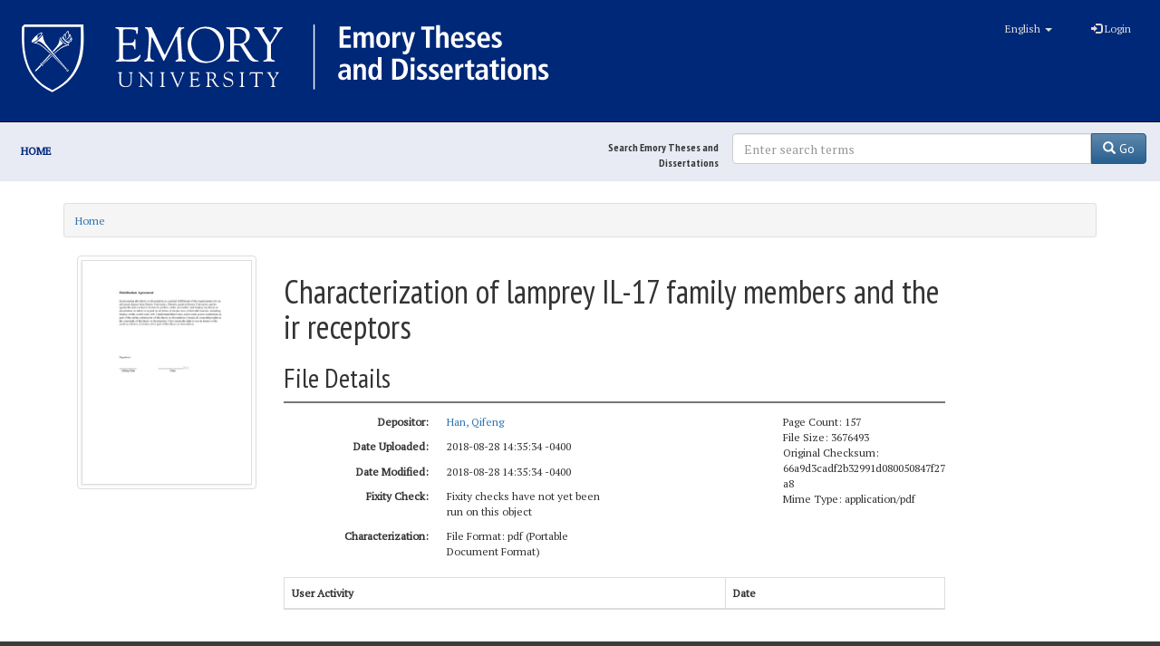

--- FILE ---
content_type: text/html; charset=utf-8
request_url: https://etd.library.emory.edu/concern/parent/x633f160z/file_sets/w9505119t
body_size: 17669
content:

<!DOCTYPE html>
<html lang="en" prefix="og:http://ogp.me/ns#">
  <head>
    <meta name="csrf-param" content="authenticity_token" />
<meta name="csrf-token" content="BRpa2IJzdAFyBzk2Wu6JH3zxBdSMbEV2/RgN/QVBsYXVKxCpxxk+8vRYrrNS2xOtxMVx1AGs2wNQLsOPzy9qjA==" />
<meta charset="utf-8" />
<!-- added for use on small devices like phones -->
<meta name="viewport" content="width=device-width, initial-scale=1.0" />
<link rel="resourcesync" href="https://etd.library.emory.edu/capabilitylist?locale=en" />

<!-- Twitter card metadata -->

<!-- Google Scholar metadata -->


<title>File | Characterization of lamprey IL-17 family members and their receptors | ID: w9505119t | Emory Theses and Dissertations</title>

<!-- application css -->
<link rel="stylesheet" media="screen" href="/assets/application-dd4e37d53a00ff475e5cf5db31296721a068011cc9176a599dbbce28eeb3a221.css" />

<!-- application js -->
<script src="/assets/application-30d5573bda04548f81cbbc6cd70b5de7ae4b2209774a702ec9d9ed55e293a7b4.js"></script>

<style>
a { color: #2e74b2; }
.navbar-inverse .navbar-link { color: #ffebcd; }

.navbar-inverse { background-color: #3c3c3c; }

.navbar-inverse .navbar-nav > .open > a,
.navbar-inverse .navbar-nav > .open > a:hover,
.navbar-inverse .navbar-nav > .open > a:focus { background-color: #3c3c3c; }

.navbar-inverse .navbar-nav > li > a,
.navbar-inverse .navbar-text,
.navbar-inverse .navbar-brand { color: #dcdcdc; }

.btn-primary {
  background-color: #286090;
  border-color: #265b89;
}

.btn-primary:focus,
.btn-primary.focus {
  background-color: #245682;
  border-color: #1d4467;
}

.btn-primary:hover {
  background-color: #245682;
  border-color: #215079;
}

.btn-primary:active,
.btn-primary.active {
  background-color: #286090;
  border-color: #265b89;
}

.btn-primary:active:hover,
.btn-primary:active:focus,
.btn-primary:active.focus,
.btn-primary.active:hover,
.btn-primary.active:focus,
.btn-primary.active.focus{
  background-color: #286090;
  border-color: #265b89;
}

.btn-primary.disabled:hover,
.btn-primary.disabled:focus,
.btn-primary.disabled.focus,
.btn-primary[disabled]:hover,
.btn-primary[disabled]:focus,
.btn-primary[disabled].focus {
  background-color: #286090;
  border-color: #265b89;
}

</style>


<!-- Google Analytics -->
  <!-- Google tag (gtag.js) -->
  <script async src="https://www.googletagmanager.com/gtag/js?id=UA-61756900-28"></script>
  <script>
      window.dataLayer = window.dataLayer || [];
      function gtag(){dataLayer.push(arguments);}
      gtag('js', new Date());

      gtag('config', 'UA-61756900-28');
  </script>


<!-- for extras, e.g., a favicon -->


    
  </head>

  <body>
    <div class="skip-to-content">
      <a href="#skip-to-content">Skip to Content</a>
    </div>
    <div id="masthead" class="navbar navbar-inverse navbar-static-top" role="banner">
  <div class="container-fluid">
    <!-- Optional text to identify server environment - e.g. "STAGING" -->
    <div id="masthead-banner"></div>

    <!-- Brand and toggle get grouped for better mobile display -->
    <div class="navbar-header">
      <button type="button" class="navbar-toggle collapsed" data-toggle="collapse" data-target="#top-navbar-collapse" aria-expanded="false">
        <span class="sr-only">Toggle navigation</span>
        <span class="icon-bar"></span>
        <span class="icon-bar"></span>
        <span class="icon-bar"></span>
      </button>
      <a id="logo" class="navbar-brand" style="color: #fff;" href="/?locale=en" data-no-turbolink="true">
<svg xmlns:dc="http://purl.org/dc/elements/1.1/" xmlns:cc="http://creativecommons.org/ns#" xmlns:rdf="http://www.w3.org/1999/02/22-rdf-syntax-ns#" xmlns:svg="http://www.w3.org/2000/svg" xmlns="http://www.w3.org/2000/svg" viewBox="0 0 600 96" height="96" width="600" xml:space="preserve" id="svg2" version="1.1">
  <metadata id="metadata8">
    <rdf:RDF>
      <cc:Work rdf:about="">
        <dc:format>image/svg+xml</dc:format>
        <dc:type rdf:resource="http://purl.org/dc/dcmitype/StillImage" />
      </cc:Work>
    </rdf:RDF>
  </metadata>
  <defs id="defs6" />
  <g transform="matrix(1.3333333,0,0,-1.3333333,0,96)" id="g10">
    <g transform="scale(0.1)" id="g12">
      <path id="path14" style="fill:#ffffff;fill-opacity:1;fill-rule:nonzero;stroke:none" d="m 2698.01,612.285 h 91.76 v -25.504 h -59.76 v -46.5 h 56.5 v -25.496 h -56.5 v -51.504 h 62.26 v -25.5 h -94.26 v 174.504" />
      <path id="path16" style="fill:#ffffff;fill-opacity:1;fill-rule:nonzero;stroke:none" d="m 2813.52,545.531 c 0,4.664 -0.09,8.75 -0.26,12.25 -0.16,3.504 -0.42,6.418 -0.75,8.75 h 31.01 c 0.16,-3.332 0.37,-6.707 0.62,-10.125 0.24,-3.418 0.37,-6.793 0.37,-10.121 h 0.5 c 1.17,2.5 2.71,5.082 4.63,7.746 1.91,2.668 4.16,5.039 6.75,7.125 2.58,2.086 5.62,3.832 9.13,5.25 3.49,1.414 7.5,2.129 11.99,2.129 5.51,0 10.09,-0.754 13.75,-2.25 3.67,-1.5 6.76,-3.297 9.26,-5.379 2.5,-2.082 4.45,-4.336 5.87,-6.746 1.41,-2.422 2.62,-4.465 3.62,-6.129 1.5,2.164 3.25,4.457 5.25,6.875 2.01,2.418 4.38,4.625 7.13,6.625 2.75,2.004 5.91,3.664 9.49,5 3.59,1.336 7.8,2.004 12.63,2.004 7,0 12.88,-1.211 17.63,-3.629 4.74,-2.418 8.53,-5.836 11.38,-10.25 2.83,-4.418 4.87,-9.793 6.12,-16.121 1.25,-6.34 1.87,-13.418 1.87,-21.25 v -79.504 h -30.99 v 81.25 c 0,8 -1.3,14 -3.88,18 -2.59,4.004 -6.8,6 -12.63,6 -3.49,0 -6.54,-0.746 -9.12,-2.25 -2.59,-1.5 -4.75,-3.496 -6.5,-5.996 -1.75,-2.5 -3.09,-5.422 -4.01,-8.75 -0.91,-3.34 -1.36,-6.754 -1.36,-10.254 v -78 h -31.01 v 81.25 c 0,8 -1.29,14 -3.88,18 -2.57,4.004 -6.78,6 -12.61,6 -3.51,0 -6.55,-0.746 -9.13,-2.25 -2.59,-1.5 -4.75,-3.496 -6.5,-5.996 -1.76,-2.5 -3.08,-5.422 -4,-8.75 -0.92,-3.34 -1.38,-6.754 -1.38,-10.254 v -78 h -30.99 v 107.75" />
      <path id="path18" style="fill:#ffffff;fill-opacity:1;fill-rule:nonzero;stroke:none" d="m 3033.02,502.285 c 0,-5.336 0.33,-10.668 0.99,-16 0.67,-5.34 1.97,-10.129 3.88,-14.375 1.91,-4.254 4.46,-7.672 7.63,-10.25 3.16,-2.59 7.24,-3.879 12.24,-3.879 5,0 9.09,1.289 12.26,3.879 3.16,2.578 5.66,5.996 7.5,10.25 1.83,4.246 3.08,9.035 3.75,14.375 0.66,5.332 1,10.664 1,16 0,5.332 -0.34,10.664 -1,15.996 -0.67,5.332 -1.92,10.082 -3.75,14.254 -1.84,4.164 -4.34,7.539 -7.5,10.121 -3.17,2.582 -7.26,3.875 -12.26,3.875 -5,0 -9.08,-1.293 -12.24,-3.875 -3.17,-2.582 -5.72,-5.957 -7.63,-10.121 -1.91,-4.172 -3.21,-8.922 -3.88,-14.254 -0.66,-5.332 -0.99,-10.664 -0.99,-15.996 z m -32,0 c 0,13.164 1.7,24 5.12,32.5 3.42,8.496 7.87,15.25 13.38,20.25 5.5,5 11.62,8.5 18.37,10.496 6.75,2.004 13.38,3.004 19.87,3.004 6.51,0 13.13,-1 19.89,-3.004 6.74,-1.996 12.83,-5.496 18.24,-10.496 5.42,-5 9.83,-11.754 13.25,-20.25 3.42,-8.5 5.13,-19.336 5.13,-32.5 0,-13.5 -1.71,-24.547 -5.13,-33.125 -3.42,-8.59 -7.83,-15.375 -13.25,-20.375 -5.41,-5 -11.5,-8.418 -18.24,-10.25 -6.76,-1.836 -13.38,-2.754 -19.89,-2.754 -6.49,0 -13.12,0.918 -19.87,2.754 -6.75,1.832 -12.87,5.25 -18.37,10.25 -5.51,5 -9.96,11.785 -13.38,20.375 -3.42,8.578 -5.12,19.625 -5.12,33.125" />
      <path id="path20" style="fill:#ffffff;fill-opacity:1;fill-rule:nonzero;stroke:none" d="m 3135.51,545.281 c 0,4 -0.09,7.832 -0.26,11.5 -0.16,3.668 -0.41,6.914 -0.74,9.75 h 28 c 0.17,-3.836 0.37,-7.746 0.62,-11.746 0.25,-4.004 0.38,-7.922 0.38,-11.754 h 0.49 c 1.01,2.5 2.34,5.25 4.01,8.254 1.66,2.996 3.83,5.746 6.5,8.246 2.66,2.5 5.83,4.629 9.49,6.375 3.68,1.75 7.92,2.629 12.76,2.629 0.99,0 1.91,-0.09 2.75,-0.254 0.83,-0.168 1.66,-0.332 2.5,-0.5 v -28.996 c -3.01,0.828 -5.92,1.25 -8.75,1.25 -3.17,0 -6.34,-0.543 -9.5,-1.629 -3.17,-1.082 -6.05,-2.836 -8.62,-5.246 -2.59,-2.418 -4.67,-5.672 -6.25,-9.754 -1.6,-4.086 -2.39,-9.125 -2.39,-15.125 v -70.5 h -30.99 v 107.5" />
      <path id="path22" style="fill:#ffffff;fill-opacity:1;fill-rule:nonzero;stroke:none" d="m 3268.51,469.281 h 0.49 l 24.76,97.25 h 30 l -39.76,-130 -7.24,-23.25 c -1.34,-4.496 -3.05,-8.625 -5.13,-12.375 -2.08,-3.75 -4.58,-7 -7.5,-9.75 -2.92,-2.75 -6.38,-4.91 -10.37,-6.5 -4,-1.582 -8.58,-2.371 -13.75,-2.371 -4.17,0 -7.92,0.332 -11.25,0.996 -3.34,0.668 -6.17,1.422 -8.51,2.25 l 1.76,23.75 c 1.83,-0.664 3.66,-1.25 5.5,-1.746 1.83,-0.504 3.92,-0.754 6.25,-0.754 4.66,-0.16 8.2,1.25 10.62,4.254 2.42,2.996 4.62,7.832 6.63,14.496 l 2.25,11 -42.75,130 h 32 l 26,-97.25" />
      <path id="path24" style="fill:#ffffff;fill-opacity:1;fill-rule:nonzero;stroke:none" d="m 3412.01,586.781 h -38.99 v 25.504 h 109.74 v -25.504 h -38.75 v -149 h -32 v 149" />
      <path id="path26" style="fill:#ffffff;fill-opacity:1;fill-rule:nonzero;stroke:none" d="m 3497.76,625.285 h 31 v -75.25 h 0.75 c 1.33,1.996 2.87,4.082 4.62,6.25 1.76,2.16 3.84,4.164 6.25,6 2.42,1.832 5.33,3.328 8.75,4.496 3.42,1.168 7.54,1.754 12.38,1.754 7.33,0 13.41,-1.25 18.25,-3.75 4.83,-2.5 8.71,-5.961 11.63,-10.375 2.91,-4.422 5,-9.504 6.25,-15.25 1.25,-5.754 1.87,-11.875 1.87,-18.379 v -83 h -31 v 77.254 c 0,10 -1.37,17.16 -4.13,21.496 -2.75,4.332 -7.29,6.5 -13.62,6.5 -4,0 -7.42,-0.789 -10.25,-2.371 -2.83,-1.59 -5.13,-3.75 -6.88,-6.5 -1.75,-2.754 -3,-5.961 -3.75,-9.629 -0.75,-3.668 -1.12,-7.582 -1.12,-11.75 v -75 h -31 v 187.504" />
      <path id="path28" style="fill:#ffffff;fill-opacity:1;fill-rule:nonzero;stroke:none" d="m 3694.25,513.281 c 0,22.832 -7.17,34.254 -21.51,34.254 -3.99,0 -7.46,-1.004 -10.37,-3.004 -2.92,-1.996 -5.33,-4.586 -7.24,-7.75 -1.93,-3.168 -3.3,-6.836 -4.13,-11 -0.83,-4.164 -1.25,-8.336 -1.25,-12.5 z m 23.49,-69.25 c -3.33,-1.336 -8.24,-3.039 -14.74,-5.125 -6.51,-2.082 -14.42,-3.125 -23.75,-3.125 -10.33,0 -19.25,1.754 -26.75,5.254 -7.5,3.496 -13.67,8.164 -18.51,14 -4.83,5.828 -8.41,12.66 -10.74,20.496 -2.34,7.832 -3.5,16.086 -3.5,24.75 0,9.664 1.21,18.625 3.62,26.875 2.42,8.254 5.92,15.461 10.51,21.629 4.58,6.16 10.15,11 16.75,14.496 6.58,3.5 13.95,5.254 22.11,5.254 7.01,0 13.59,-1.129 19.76,-3.379 6.16,-2.246 11.62,-6.039 16.38,-11.371 4.74,-5.34 8.49,-12.379 11.25,-21.129 2.74,-8.75 4.12,-19.707 4.12,-32.871 v -6 h -74.5 c 0,-11.004 2.46,-19.625 7.37,-25.875 4.92,-6.25 13.38,-9.375 25.38,-9.375 9.5,0 16.79,1.121 21.88,3.375 5.07,2.25 9.03,4.457 11.87,6.625 l 1.49,-24.504" />
      <path id="path30" style="fill:#ffffff;fill-opacity:1;fill-rule:nonzero;stroke:none" d="m 3740.5,467.781 c 1.16,-0.496 2.83,-1.211 5,-2.121 2.17,-0.918 4.67,-1.875 7.5,-2.879 2.83,-1 5.92,-1.836 9.25,-2.5 3.34,-0.668 6.83,-1 10.5,-1 5.67,0 10.41,0.875 14.25,2.629 3.83,1.746 5.75,5.121 5.75,10.121 0,2.5 -0.87,5 -2.62,7.5 -1.75,2.5 -5.46,5.414 -11.13,8.75 l -12.75,7.5 c -3.34,2 -6.58,4.043 -9.75,6.129 -3.17,2.078 -6.09,4.496 -8.75,7.25 -2.67,2.75 -4.79,5.996 -6.37,9.746 -1.59,3.75 -2.38,8.125 -2.38,13.125 0,4.5 1.04,8.914 3.13,13.25 2.08,4.332 5.04,8.211 8.87,11.629 3.83,3.41 8.5,6.203 14,8.371 5.5,2.164 11.66,3.254 18.5,3.254 8.34,0 15.42,-0.754 21.25,-2.25 5.84,-1.5 9.5,-2.5 11,-3.004 l -1.75,-24 c -3.83,1.5 -7.92,2.832 -12.25,4 -4.34,1.168 -9.34,1.754 -15,1.754 -6.34,0 -10.87,-1.129 -13.62,-3.375 -2.76,-2.25 -4.13,-5.293 -4.13,-9.125 0,-3.504 1.29,-6.422 3.87,-8.75 2.59,-2.34 6.13,-4.918 10.63,-7.75 l 15.25,-9.75 c 4,-2.5 7.5,-4.918 10.5,-7.254 3,-2.332 5.5,-4.75 7.5,-7.25 2,-2.5 3.5,-5.211 4.5,-8.125 1,-2.914 1.5,-6.211 1.5,-9.871 0,-6.004 -1.21,-11.34 -3.63,-16.004 -2.41,-4.668 -5.74,-8.621 -10,-11.875 -4.25,-3.25 -9.29,-5.75 -15.12,-7.5 -5.84,-1.746 -12.25,-2.625 -19.25,-2.625 -8,0 -15.12,0.711 -21.37,2.129 -6.25,1.41 -11.05,2.789 -14.38,4.121 l 1.5,25.75" />
      <path id="path32" style="fill:#ffffff;fill-opacity:1;fill-rule:nonzero;stroke:none" d="m 3912.5,513.281 c 0,22.832 -7.17,34.254 -21.5,34.254 -4,0 -7.46,-1.004 -10.37,-3.004 -2.92,-1.996 -5.34,-4.586 -7.25,-7.75 -1.92,-3.168 -3.3,-6.836 -4.13,-11 -0.83,-4.164 -1.25,-8.336 -1.25,-12.5 z m 23.5,-69.25 c -3.33,-1.336 -8.25,-3.039 -14.75,-5.125 -6.5,-2.082 -14.41,-3.125 -23.75,-3.125 -10.33,0 -19.25,1.754 -26.75,5.254 -7.5,3.496 -13.67,8.164 -18.5,14 -4.84,5.828 -8.42,12.66 -10.75,20.496 -2.34,7.832 -3.5,16.086 -3.5,24.75 0,9.664 1.21,18.625 3.62,26.875 2.42,8.254 5.92,15.461 10.51,21.629 4.58,6.16 10.16,11 16.75,14.496 6.58,3.5 13.95,5.254 22.12,5.254 7,0 13.58,-1.129 19.75,-3.379 6.16,-2.246 11.62,-6.039 16.38,-11.371 4.75,-5.34 8.5,-12.379 11.25,-21.129 2.74,-8.75 4.12,-19.707 4.12,-32.871 v -6 H 3868 c 0,-11.004 2.46,-19.625 7.37,-25.875 4.92,-6.25 13.38,-9.375 25.38,-9.375 9.5,0 16.79,1.121 21.88,3.375 5.08,2.25 9.03,4.457 11.87,6.625 l 1.5,-24.504" />
      <path id="path34" style="fill:#ffffff;fill-opacity:1;fill-rule:nonzero;stroke:none" d="m 3958.75,467.781 c 1.16,-0.496 2.83,-1.211 5,-2.121 2.17,-0.918 4.67,-1.875 7.5,-2.879 2.83,-1 5.92,-1.836 9.25,-2.5 3.34,-0.668 6.83,-1 10.51,-1 5.66,0 10.41,0.875 14.24,2.629 3.83,1.746 5.76,5.121 5.76,10.121 0,2.5 -0.88,5 -2.63,7.5 -1.75,2.5 -5.46,5.414 -11.12,8.75 l -12.76,7.5 c -3.34,2 -6.58,4.043 -9.74,6.129 -3.18,2.078 -6.1,4.496 -8.75,7.25 -2.68,2.75 -4.8,5.996 -6.38,9.746 -1.59,3.75 -2.37,8.125 -2.37,13.125 0,4.5 1.03,8.914 3.12,13.25 2.08,4.332 5.04,8.211 8.87,11.629 3.84,3.41 8.5,6.203 14,8.371 5.5,2.164 11.66,3.254 18.5,3.254 8.34,0 15.42,-0.754 21.25,-2.25 5.84,-1.5 9.5,-2.5 11,-3.004 l -1.74,-24 c -3.84,1.5 -7.92,2.832 -12.26,4 -4.34,1.168 -9.34,1.754 -15,1.754 -6.34,0 -10.87,-1.129 -13.62,-3.375 -2.76,-2.25 -4.12,-5.293 -4.12,-9.125 0,-3.504 1.28,-6.422 3.86,-8.75 2.59,-2.34 6.14,-4.918 10.63,-7.75 l 15.25,-9.75 c 4.01,-2.5 7.5,-4.918 10.5,-7.254 3,-2.332 5.5,-4.75 7.5,-7.25 2,-2.5 3.51,-5.211 4.5,-8.125 1,-2.914 1.51,-6.211 1.51,-9.871 0,-6.004 -1.22,-11.34 -3.64,-16.004 -2.41,-4.668 -5.74,-8.621 -10,-11.875 -4.24,-3.25 -9.28,-5.75 -15.11,-7.5 -5.84,-1.746 -12.26,-2.625 -19.26,-2.625 -8,0 -15.12,0.711 -21.37,2.129 -6.25,1.41 -11.04,2.789 -14.37,4.121 l 1.49,25.75" />
      <path id="path36" style="fill:#ffffff;fill-opacity:1;fill-rule:nonzero;stroke:none" d="m 2760.76,235.781 h -2.75 c -13.33,0 -23.71,-1.711 -31.13,-5.121 -7.41,-3.418 -11.12,-9.797 -11.12,-19.129 0,-5.832 1.79,-10.586 5.37,-14.246 3.59,-3.672 8.38,-5.504 14.38,-5.504 9.33,0 15.88,3.254 19.63,9.75 3.75,6.5 5.62,15.5 5.62,27.004 z m -60.99,58.25 c 4.32,2.004 9.74,4.082 16.25,6.25 6.49,2.164 14.65,3.254 24.49,3.254 10,0 18.21,-1.172 24.63,-3.5 6.41,-2.34 11.41,-5.754 15,-10.25 3.58,-4.504 6.08,-9.961 7.5,-16.379 1.41,-6.414 2.13,-13.621 2.13,-21.625 v -56.25 c 0,-4.668 0.2,-9 0.62,-12.996 0.41,-4 0.78,-7.254 1.12,-9.754 h -27.99 c -0.84,2.5 -1.34,5.25 -1.51,8.254 -0.16,2.996 -0.25,6.078 -0.25,9.246 h -0.5 c -3.84,-5.336 -8.5,-9.914 -13.99,-13.75 -5.51,-3.832 -12.85,-5.75 -22.01,-5.75 -5,0 -9.83,0.84 -14.5,2.5 -4.67,1.664 -8.75,4.125 -12.24,7.379 -3.51,3.246 -6.34,7.207 -8.51,11.875 -2.17,4.66 -3.25,10 -3.25,16 0,8.66 1.71,15.828 5.12,21.5 3.42,5.664 8.13,10.16 14.14,13.5 5.99,3.328 13.12,5.625 21.36,6.875 8.25,1.25 17.3,1.875 27.13,1.875 h 6.25 v 4.746 c 0,3.164 -0.42,6.25 -1.25,9.254 -0.84,2.996 -2.21,5.625 -4.12,7.875 -1.92,2.246 -4.37,4.039 -7.38,5.371 -3,1.332 -6.75,2 -11.25,2 -3.83,0 -7.54,-0.418 -11.13,-1.25 -3.58,-0.832 -6.91,-1.875 -10,-3.125 -3.08,-1.25 -5.83,-2.625 -8.25,-4.125 -2.41,-1.5 -4.37,-2.836 -5.87,-4 l -1.74,25" />
      <path id="path38" style="fill:#ffffff;fill-opacity:1;fill-rule:nonzero;stroke:none" d="m 2814.27,280.281 c 0,4 -0.09,7.832 -0.26,11.5 -0.16,3.668 -0.42,6.914 -0.75,9.75 h 29.01 c 0.16,-3.332 0.37,-6.625 0.62,-9.871 0.24,-3.254 0.37,-6.543 0.37,-9.879 h 0.5 c 1.17,2.004 2.63,4.254 4.37,6.754 1.76,2.5 3.97,4.871 6.64,7.125 2.66,2.25 5.86,4.125 9.61,5.625 3.75,1.496 8.3,2.25 13.64,2.25 7.32,0 13.41,-1.25 18.24,-3.75 4.83,-2.5 8.71,-5.961 11.63,-10.375 2.91,-4.422 5,-9.504 6.25,-15.25 1.25,-5.754 1.88,-11.875 1.88,-18.379 v -83 h -31.01 v 77.254 c 0,10 -1.37,17.16 -4.12,21.496 -2.76,4.332 -7.3,6.5 -13.62,6.5 -4.01,0 -7.43,-0.789 -10.26,-2.371 -2.83,-1.59 -5.13,-3.75 -6.87,-6.5 -1.75,-2.754 -3,-5.961 -3.75,-9.629 -0.76,-3.668 -1.13,-7.582 -1.13,-11.75 v -75 h -30.99 v 107.5" />
      <path id="path40" style="fill:#ffffff;fill-opacity:1;fill-rule:nonzero;stroke:none" d="m 2967.27,238.281 c 0,-15 1.53,-26.211 4.61,-33.625 3.09,-7.414 9.14,-11.121 18.13,-11.121 4.5,0 8.33,1.16 11.5,3.496 3.17,2.332 5.71,5.504 7.63,9.5 1.91,4 3.28,8.664 4.12,14 0.83,5.332 1.25,11 1.25,17.004 0,6.16 -0.46,11.914 -1.38,17.25 -0.91,5.332 -2.33,9.91 -4.24,13.75 -1.92,3.828 -4.42,6.832 -7.5,9 -3.09,2.16 -6.71,3.246 -10.88,3.246 -8.66,0 -14.71,-3.871 -18.13,-11.621 -3.42,-7.754 -5.11,-18.047 -5.11,-30.879 z m 78.24,122 V 194.785 c 0,-4.668 0.09,-8.922 0.25,-12.754 0.17,-3.832 0.41,-6.914 0.75,-9.25 h -29 c -0.33,1.832 -0.59,4.543 -0.75,8.125 -0.17,3.586 -0.25,7.539 -0.25,11.875 h -0.75 c -1.34,-2.836 -2.92,-5.539 -4.74,-8.125 -1.84,-2.586 -4.1,-4.914 -6.76,-7 -2.67,-2.086 -5.87,-3.75 -9.62,-5 -3.75,-1.25 -8.13,-1.875 -13.13,-1.875 -7.99,0 -14.87,1.797 -20.62,5.375 -5.75,3.586 -10.42,8.375 -14.01,14.375 -3.58,6 -6.25,13.004 -7.99,21 -1.75,8 -2.63,16.5 -2.63,25.5 0,21.168 3.92,37.539 11.75,49.125 7.83,11.582 18.75,17.379 32.75,17.379 4.67,0 8.79,-0.586 12.37,-1.754 3.59,-1.168 6.75,-2.75 9.51,-4.75 2.75,-1.996 5.04,-4.211 6.87,-6.621 1.84,-2.422 3.33,-4.879 4.5,-7.379 h 0.5 v 77.25 h 31" />
      <path id="path42" style="fill:#ffffff;fill-opacity:1;fill-rule:nonzero;stroke:none" d="m 3165.51,197.285 h 10.74 c 9,0 16.8,1.453 23.38,4.375 6.58,2.91 12,7.125 16.25,12.621 4.25,5.504 7.41,12.125 9.5,19.879 2.08,7.75 3.13,16.371 3.13,25.875 0,9.496 -1.05,18.125 -3.13,25.871 -2.09,7.75 -5.25,14.375 -9.5,19.875 -4.25,5.504 -9.67,9.707 -16.25,12.625 -6.58,2.918 -14.38,4.375 -23.38,4.375 h -10.74 z m -32,150 H 3179 c 27.5,0 48.29,-7.297 62.38,-21.875 14.08,-14.59 21.12,-36.379 21.12,-65.375 0,-14.668 -2.08,-27.461 -6.25,-38.375 -4.16,-10.918 -9.96,-20 -17.37,-27.25 -7.42,-7.254 -16.21,-12.672 -26.38,-16.25 -10.17,-3.59 -21.33,-5.379 -33.5,-5.379 h -45.49 v 174.504" />
      <path id="path44" style="fill:#ffffff;fill-opacity:1;fill-rule:nonzero;stroke:none" d="m 3286.76,301.531 h 30.99 v -128.75 h -30.99 z m -0.5,54.754 h 31.99 v -30.504 h -31.99 v 30.504" />
      <path id="path46" style="fill:#ffffff;fill-opacity:1;fill-rule:nonzero;stroke:none" d="m 3341.01,202.781 c 1.16,-0.496 2.83,-1.211 5,-2.121 2.16,-0.918 4.66,-1.875 7.5,-2.879 2.83,-1 5.91,-1.836 9.24,-2.5 3.34,-0.668 6.84,-1 10.51,-1 5.67,0 10.41,0.875 14.25,2.629 3.83,1.746 5.75,5.121 5.75,10.121 0,2.5 -0.88,5 -2.63,7.5 -1.74,2.5 -5.45,5.414 -11.12,8.75 l -12.75,7.5 c -3.34,2 -6.58,4.043 -9.75,6.129 -3.17,2.078 -6.09,4.496 -8.75,7.25 -2.67,2.75 -4.79,5.996 -6.38,9.746 -1.59,3.75 -2.37,8.125 -2.37,13.125 0,4.5 1.04,8.914 3.13,13.25 2.08,4.332 5.04,8.211 8.86,11.629 3.84,3.41 8.51,6.203 14.01,8.371 5.5,2.164 11.66,3.254 18.49,3.254 8.34,0 15.42,-0.754 21.25,-2.25 5.84,-1.5 9.51,-2.5 11.01,-3.004 l -1.75,-24 c -3.84,1.5 -7.92,2.832 -12.25,4 -4.34,1.168 -9.34,1.754 -15,1.754 -6.34,0 -10.87,-1.129 -13.63,-3.375 -2.75,-2.25 -4.12,-5.293 -4.12,-9.125 0,-3.504 1.29,-6.422 3.87,-8.75 2.59,-2.34 6.13,-4.918 10.62,-7.75 l 15.26,-9.75 c 4,-2.5 7.5,-4.918 10.5,-7.254 2.99,-2.332 5.49,-4.75 7.5,-7.25 2,-2.5 3.5,-5.211 4.5,-8.125 0.99,-2.914 1.5,-6.211 1.5,-9.871 0,-6.004 -1.21,-11.34 -3.63,-16.004 -2.41,-4.668 -5.74,-8.621 -10,-11.875 -4.25,-3.25 -9.29,-5.75 -15.12,-7.5 -5.84,-1.746 -12.25,-2.625 -19.26,-2.625 -7.99,0 -15.11,0.711 -21.36,2.129 -6.25,1.41 -11.05,2.789 -14.38,4.121 l 1.5,25.75" />
      <path id="path48" style="fill:#ffffff;fill-opacity:1;fill-rule:nonzero;stroke:none" d="m 3438.51,202.781 c 1.16,-0.496 2.83,-1.211 5,-2.121 2.16,-0.918 4.66,-1.875 7.5,-2.879 2.83,-1 5.91,-1.836 9.24,-2.5 3.34,-0.668 6.84,-1 10.51,-1 5.67,0 10.41,0.875 14.25,2.629 3.83,1.746 5.75,5.121 5.75,10.121 0,2.5 -0.88,5 -2.63,7.5 -1.74,2.5 -5.45,5.414 -11.12,8.75 l -12.75,7.5 c -3.34,2 -6.58,4.043 -9.75,6.129 -3.17,2.078 -6.09,4.496 -8.75,7.25 -2.67,2.75 -4.79,5.996 -6.38,9.746 -1.59,3.75 -2.37,8.125 -2.37,13.125 0,4.5 1.04,8.914 3.13,13.25 2.08,4.332 5.04,8.211 8.86,11.629 3.84,3.41 8.51,6.203 14.01,8.371 5.5,2.164 11.66,3.254 18.49,3.254 8.34,0 15.42,-0.754 21.25,-2.25 5.84,-1.5 9.51,-2.5 11.01,-3.004 l -1.75,-24 c -3.84,1.5 -7.92,2.832 -12.25,4 -4.34,1.168 -9.34,1.754 -15,1.754 -6.34,0 -10.87,-1.129 -13.63,-3.375 -2.75,-2.25 -4.12,-5.293 -4.12,-9.125 0,-3.504 1.29,-6.422 3.87,-8.75 2.59,-2.34 6.13,-4.918 10.62,-7.75 l 15.26,-9.75 c 4,-2.5 7.5,-4.918 10.5,-7.254 2.99,-2.332 5.49,-4.75 7.5,-7.25 2,-2.5 3.5,-5.211 4.5,-8.125 0.99,-2.914 1.5,-6.211 1.5,-9.871 0,-6.004 -1.21,-11.34 -3.63,-16.004 -2.41,-4.668 -5.74,-8.621 -10,-11.875 -4.25,-3.25 -9.29,-5.75 -15.12,-7.5 -5.84,-1.746 -12.25,-2.625 -19.26,-2.625 -7.99,0 -15.11,0.711 -21.36,2.129 -6.25,1.41 -11.05,2.789 -14.38,4.121 l 1.5,25.75" />
      <path id="path50" style="fill:#ffffff;fill-opacity:1;fill-rule:nonzero;stroke:none" d="m 3605.5,248.281 c 0,22.832 -7.17,34.254 -21.51,34.254 -3.99,0 -7.46,-1.004 -10.37,-3.004 -2.92,-1.996 -5.33,-4.586 -7.24,-7.75 -1.93,-3.168 -3.3,-6.836 -4.13,-11 -0.83,-4.164 -1.25,-8.336 -1.25,-12.5 z m 23.49,-69.25 c -3.33,-1.336 -8.24,-3.039 -14.74,-5.125 -6.51,-2.082 -14.42,-3.125 -23.75,-3.125 -10.33,0 -19.25,1.754 -26.75,5.254 -7.5,3.496 -13.67,8.164 -18.51,14 -4.83,5.828 -8.41,12.66 -10.74,20.496 -2.34,7.832 -3.5,16.086 -3.5,24.75 0,9.664 1.21,18.625 3.62,26.875 2.42,8.254 5.92,15.461 10.51,21.629 4.58,6.16 10.15,11 16.75,14.496 6.58,3.5 13.95,5.254 22.11,5.254 7.01,0 13.59,-1.129 19.76,-3.379 6.16,-2.246 11.62,-6.039 16.38,-11.371 4.74,-5.34 8.49,-12.379 11.25,-21.129 2.74,-8.75 4.12,-19.707 4.12,-32.871 v -6 H 3561 c 0,-11.004 2.46,-19.625 7.37,-25.875 4.92,-6.25 13.38,-9.375 25.38,-9.375 9.5,0 16.79,1.121 21.88,3.375 5.07,2.25 9.03,4.457 11.87,6.625 l 1.49,-24.504" />
      <path id="path52" style="fill:#ffffff;fill-opacity:1;fill-rule:nonzero;stroke:none" d="m 3656.25,280.281 c 0,4 -0.09,7.832 -0.25,11.5 -0.17,3.668 -0.41,6.914 -0.75,9.75 h 28 c 0.17,-3.836 0.37,-7.746 0.63,-11.746 0.24,-4.004 0.37,-7.922 0.37,-11.754 h 0.5 c 1,2.5 2.33,5.25 4,8.254 1.66,2.996 3.83,5.746 6.5,8.246 2.66,2.5 5.83,4.629 9.5,6.375 3.67,1.75 7.92,2.629 12.75,2.629 1,0 1.91,-0.09 2.75,-0.254 0.83,-0.168 1.66,-0.332 2.5,-0.5 v -28.996 c -3,0.828 -5.91,1.25 -8.75,1.25 -3.17,0 -6.33,-0.543 -9.5,-1.629 -3.17,-1.082 -6.04,-2.836 -8.62,-5.246 -2.59,-2.418 -4.67,-5.672 -6.25,-9.754 -1.59,-4.086 -2.38,-9.125 -2.38,-15.125 v -70.5 h -31 v 107.5" />
      <path id="path54" style="fill:#ffffff;fill-opacity:1;fill-rule:nonzero;stroke:none" d="m 3755.5,328.031 31,9.504 v -36.004 h 25.75 v -22.746 h -25.75 v -66.754 c 0,-6.996 1.21,-11.711 3.63,-14.121 2.41,-2.422 5.87,-3.629 10.37,-3.629 2.83,0 5.2,0.289 7.13,0.875 1.91,0.586 3.45,1.211 4.62,1.875 v -21.996 c -2.34,-1.168 -5.21,-2.168 -8.63,-3.004 -3.41,-0.832 -7.46,-1.25 -12.12,-1.25 -11.5,0 -20.38,2.875 -26.63,8.629 -6.25,5.746 -9.37,15.375 -9.37,28.871 v 70.504 H 3735 v 22.746 h 20.5 v 26.5" />
      <path id="path56" style="fill:#ffffff;fill-opacity:1;fill-rule:nonzero;stroke:none" d="m 3895,235.781 h -2.75 c -13.33,0 -23.71,-1.711 -31.13,-5.121 -7.41,-3.418 -11.12,-9.797 -11.12,-19.129 0,-5.832 1.79,-10.586 5.37,-14.246 3.59,-3.672 8.38,-5.504 14.38,-5.504 9.33,0 15.88,3.254 19.63,9.75 3.75,6.5 5.62,15.5 5.62,27.004 z m -61,58.25 c 4.33,2.004 9.75,4.082 16.25,6.25 6.5,2.164 14.66,3.254 24.5,3.254 10,0 18.21,-1.172 24.63,-3.5 6.41,-2.34 11.41,-5.754 15,-10.25 3.58,-4.504 6.08,-9.961 7.5,-16.379 1.41,-6.414 2.12,-13.621 2.12,-21.625 v -56.25 c 0,-4.668 0.21,-9 0.63,-12.996 0.41,-4 0.78,-7.254 1.12,-9.754 h -28 c -0.84,2.5 -1.33,5.25 -1.5,8.254 -0.17,2.996 -0.25,6.078 -0.25,9.246 h -0.5 c -3.84,-5.336 -8.5,-9.914 -14,-13.75 -5.5,-3.832 -12.84,-5.75 -22,-5.75 -5,0 -9.83,0.84 -14.5,2.5 -4.67,1.664 -8.75,4.125 -12.25,7.379 -3.5,3.246 -6.33,7.207 -8.5,11.875 -2.17,4.66 -3.25,10 -3.25,16 0,8.66 1.71,15.828 5.12,21.5 3.42,5.664 8.13,10.16 14.13,13.5 6,3.328 13.13,5.625 21.37,6.875 8.25,1.25 17.3,1.875 27.13,1.875 h 6.25 v 4.746 c 0,3.164 -0.42,6.25 -1.25,9.254 -0.84,2.996 -2.21,5.625 -4.12,7.875 -1.92,2.246 -4.38,4.039 -7.38,5.371 -3,1.332 -6.75,2 -11.25,2 -3.83,0 -7.54,-0.418 -11.13,-1.25 -3.58,-0.832 -6.91,-1.875 -10,-3.125 -3.08,-1.25 -5.83,-2.625 -8.25,-4.125 -2.41,-1.5 -4.37,-2.836 -5.87,-4 l -1.75,25" />
      <path id="path58" style="fill:#ffffff;fill-opacity:1;fill-rule:nonzero;stroke:none" d="m 3960,328.031 31.01,9.504 v -36.004 h 25.74 v -22.746 h -25.74 v -66.754 c 0,-6.996 1.2,-11.711 3.62,-14.121 2.41,-2.422 5.87,-3.629 10.37,-3.629 2.83,0 5.21,0.289 7.13,0.875 1.91,0.586 3.46,1.211 4.62,1.875 v -21.996 c -2.34,-1.168 -5.21,-2.168 -8.62,-3.004 -3.42,-0.832 -7.47,-1.25 -12.12,-1.25 -11.51,0 -20.38,2.875 -26.63,8.629 -6.25,5.746 -9.38,15.375 -9.38,28.871 v 70.504 h -20.5 v 22.746 h 20.5 v 26.5" />
      <path id="path60" style="fill:#ffffff;fill-opacity:1;fill-rule:nonzero;stroke:none" d="m 4035.24,301.531 h 31 v -128.75 h -31 z m -0.49,54.754 h 31.99 v -30.504 h -31.99 v 30.504" />
      <path id="path62" style="fill:#ffffff;fill-opacity:1;fill-rule:nonzero;stroke:none" d="m 4121.49,237.285 c 0,-5.336 0.34,-10.668 1,-16 0.66,-5.34 1.96,-10.129 3.88,-14.375 1.91,-4.254 4.46,-7.672 7.62,-10.25 3.17,-2.59 7.25,-3.879 12.25,-3.879 5,0 9.08,1.289 12.26,3.879 3.16,2.578 5.66,5.996 7.5,10.25 1.82,4.246 3.07,9.035 3.75,14.375 0.66,5.332 0.99,10.664 0.99,16 0,5.332 -0.33,10.664 -0.99,15.996 -0.68,5.332 -1.93,10.082 -3.75,14.254 -1.84,4.164 -4.34,7.539 -7.5,10.121 -3.18,2.582 -7.26,3.875 -12.26,3.875 -5,0 -9.08,-1.293 -12.25,-3.875 -3.16,-2.582 -5.71,-5.957 -7.62,-10.121 -1.92,-4.172 -3.22,-8.922 -3.88,-14.254 -0.66,-5.332 -1,-10.664 -1,-15.996 z m -32,0 c 0,13.164 1.71,24 5.13,32.5 3.42,8.496 7.87,15.25 13.38,20.25 5.5,5 11.62,8.5 18.37,10.496 6.75,2.004 13.38,3.004 19.87,3.004 6.5,0 13.13,-1 19.88,-3.004 6.75,-1.996 12.84,-5.496 18.25,-10.496 5.42,-5 9.83,-11.754 13.25,-20.25 3.42,-8.5 5.12,-19.336 5.12,-32.5 0,-13.5 -1.7,-24.547 -5.12,-33.125 -3.42,-8.59 -7.83,-15.375 -13.25,-20.375 -5.41,-5 -11.5,-8.418 -18.25,-10.25 -6.75,-1.836 -13.38,-2.754 -19.88,-2.754 -6.49,0 -13.12,0.918 -19.87,2.754 -6.75,1.832 -12.87,5.25 -18.37,10.25 -5.51,5 -9.96,11.785 -13.38,20.375 -3.42,8.578 -5.13,19.625 -5.13,33.125" />
      <path id="path64" style="fill:#ffffff;fill-opacity:1;fill-rule:nonzero;stroke:none" d="m 4223,280.281 c 0,4 -0.09,7.832 -0.26,11.5 -0.16,3.668 -0.42,6.914 -0.75,9.75 H 4251 c 0.16,-3.332 0.37,-6.625 0.62,-9.871 0.25,-3.254 0.37,-6.543 0.37,-9.879 h 0.5 c 1.17,2.004 2.63,4.254 4.38,6.754 1.75,2.5 3.96,4.871 6.63,7.125 2.66,2.25 5.87,4.125 9.62,5.625 3.75,1.496 8.29,2.25 13.63,2.25 7.32,0 13.41,-1.25 18.24,-3.75 4.83,-2.5 8.71,-5.961 11.63,-10.375 2.91,-4.422 5,-9.504 6.25,-15.25 1.25,-5.754 1.88,-11.875 1.88,-18.379 v -83 h -31.01 v 77.254 c 0,10 -1.37,17.16 -4.12,21.496 -2.75,4.332 -7.3,6.5 -13.62,6.5 -4.01,0 -7.43,-0.789 -10.26,-2.371 -2.83,-1.59 -5.12,-3.75 -6.87,-6.5 -1.75,-2.754 -3,-5.961 -3.75,-9.629 -0.75,-3.668 -1.13,-7.582 -1.13,-11.75 v -75 H 4223 v 107.5" />
      <path id="path66" style="fill:#ffffff;fill-opacity:1;fill-rule:nonzero;stroke:none" d="m 4344.99,202.781 c 1.16,-0.496 2.83,-1.211 5,-2.121 2.17,-0.918 4.67,-1.875 7.5,-2.879 2.83,-1 5.92,-1.836 9.25,-2.5 3.34,-0.668 6.83,-1 10.51,-1 5.66,0 10.41,0.875 14.24,2.629 3.83,1.746 5.76,5.121 5.76,10.121 0,2.5 -0.88,5 -2.63,7.5 -1.75,2.5 -5.46,5.414 -11.12,8.75 l -12.76,7.5 c -3.34,2 -6.58,4.043 -9.74,6.129 -3.18,2.078 -6.1,4.496 -8.75,7.25 -2.68,2.75 -4.8,5.996 -6.38,9.746 -1.59,3.75 -2.37,8.125 -2.37,13.125 0,4.5 1.03,8.914 3.12,13.25 2.08,4.332 5.04,8.211 8.87,11.629 3.84,3.41 8.5,6.203 14,8.371 5.5,2.164 11.66,3.254 18.5,3.254 8.34,0 15.42,-0.754 21.25,-2.25 5.84,-1.5 9.5,-2.5 11,-3.004 l -1.74,-24 c -3.84,1.5 -7.92,2.832 -12.26,4 -4.34,1.168 -9.34,1.754 -15,1.754 -6.34,0 -10.87,-1.129 -13.62,-3.375 -2.76,-2.25 -4.12,-5.293 -4.12,-9.125 0,-3.504 1.29,-6.422 3.86,-8.75 2.59,-2.34 6.14,-4.918 10.63,-7.75 l 15.25,-9.75 c 4.01,-2.5 7.5,-4.918 10.5,-7.254 3,-2.332 5.5,-4.75 7.5,-7.25 2,-2.5 3.51,-5.211 4.5,-8.125 1,-2.914 1.51,-6.211 1.51,-9.871 0,-6.004 -1.21,-11.34 -3.64,-16.004 -2.41,-4.668 -5.74,-8.621 -10,-11.875 -4.24,-3.25 -9.28,-5.75 -15.11,-7.5 -5.84,-1.746 -12.26,-2.625 -19.26,-2.625 -8,0 -15.12,0.711 -21.37,2.129 -6.25,1.41 -11.04,2.789 -14.37,4.121 l 1.49,25.75" />
      <path id="path68" style="fill:#ffffff;fill-opacity:1;fill-rule:nonzero;stroke:none" d="M 2481.34,92.7188 V 629.488 h 10.56 V 92.7188 h -10.56 v 0" />
      <path id="path70" style="fill:#ffffff;fill-opacity:1;fill-rule:nonzero;stroke:none" d="m 888.445,158.48 c 0,-27.441 17.84,-40.019 40.981,-40.019 32.25,0 39.617,21.309 39.617,41.582 v 55.625 c 0,17.422 -15.934,10.312 -15.934,16.738 0,0.86 1.192,1.68 1.704,1.68 6.675,0 13.375,-0.606 20.054,-0.606 3.27,0 6.34,0.606 9.457,0.606 0.856,0 2.207,-0.82 2.207,-1.856 0,-4.707 -10.148,-0.976 -10.148,-16.718 v -53.223 c 0,-8.437 2.086,-50.82 -47.82,-50.82 -45.094,0 -53.645,25.215 -53.645,51.66 V 221 c 0,10.098 -13.926,6.016 -13.926,11.406 0,1.192 2.934,1.68 3.781,1.68 4.465,0 8.762,-0.606 13.375,-0.606 5.504,0 10.969,0.606 16.286,0.606 0.875,0 5.492,0.352 5.492,-1.68 0,-4.687 -11.481,0 -11.481,-12.265 V 158.48" />
      <path id="path72" style="fill:#ffffff;fill-opacity:1;fill-rule:nonzero;stroke:none" d="m 1051.64,200.258 c 0,35.742 -20.79,25.742 -20.79,32.129 0,1.015 1.74,1.699 2.6,1.699 2.75,0 5.32,-0.606 8.06,-0.606 2.58,0 5.34,0.606 7.93,0.606 1.88,0 3.38,-2.734 4.45,-3.945 l 81.99,-91.25 c 1.02,-1.211 1.69,-1.875 2.04,-1.875 0.35,0 0.53,0.488 0.53,1.875 v 71.816 c 0,22.539 -19.08,15.996 -19.08,21.68 0,1.211 0.85,1.699 1.87,1.699 5.16,0 10.14,-0.606 15.66,-0.606 5.81,0 13.19,0.606 17.33,0.606 1.01,0 1.7,-0.488 1.7,-1.543 0,-4.453 -10.13,-1.348 -10.13,-13.887 v -99.531 c 0,-5.02 -0.18,-7.422 -1.55,-7.422 -1.19,0 -2.89,0.879 -6.49,4.824 l -73.94,83.243 c -0.33,0.351 -2.4,3.261 -3.61,3.261 -0.71,0 -1.18,-0.508 -1.18,-3.965 V 128.91 c 0,-15.469 15.08,-9.453 15.08,-14.082 0,-0.82 -0.15,-2.246 -1.87,-2.246 -4.12,0 -8.95,0.625 -17.33,0.625 -6.01,0 -14.93,-0.625 -16.14,-0.625 -2.08,0 -2.23,1.055 -2.23,1.914 0,5.996 15.1,-1.543 15.1,22.461 v 63.301" />
      <path id="path74" style="fill:#ffffff;fill-opacity:1;fill-rule:nonzero;stroke:none" d="m 1225.52,219.32 c -0.14,12.559 -13.89,9.121 -13.89,12.871 0,1.563 0.34,1.895 1.72,1.895 6.35,0 12.52,-0.606 18.87,-0.606 5.29,0 10.64,0.606 15.95,0.606 2.79,0 3.29,-0.332 3.29,-1.699 0,-4.102 -12.39,-0.196 -12.39,-13.067 v -92.129 c 0,-11.699 15.31,-7.734 15.31,-12.851 0,-1.25 -0.52,-1.758 -3.42,-1.758 -3.97,0 -11.37,0.625 -18.74,0.625 -10.45,0 -14.08,-0.625 -16.47,-0.625 -3.07,0 -3.61,0.859 -3.61,2.598 0,4.98 13.38,-0.684 13.38,16.289 v 87.851" />
      <path id="path76" style="fill:#ffffff;fill-opacity:1;fill-rule:nonzero;stroke:none" d="m 1308.13,220.785 c -4.33,10.332 -13.26,7.051 -13.26,10.84 0,1.582 0.88,2.441 2.43,2.441 5.32,0 10.65,-0.546 15.78,-0.546 4.66,0 11.15,0.546 13.56,0.546 1.03,0 2.43,-0.703 2.43,-1.757 0.17,-2.403 -7.07,-2.618 -7.07,-8.77 0,-2.402 0.89,-5.156 1.55,-6.699 l 30.07,-70.801 c 3.74,-9.101 4.98,-13.047 6.88,-13.047 1.68,0 2.22,2.735 3.1,4.785 l 29.89,73.711 c 1.02,2.598 3.06,8.067 2.38,11.7 0,7.929 -11,4.648 -11,8.632 0,1.7 0.85,2.246 2.57,2.246 3.76,0 7.55,-0.546 11.31,-0.546 8.27,0 10.83,0.546 13.22,0.546 1.92,0 2.94,-0.703 2.94,-2.246 0,-3.828 -4.84,0.489 -9.64,-11.035 l -42.74,-101.211 c -1.88,-4.258 -3.1,-9.961 -5.66,-9.961 -2.74,0 -4.81,7.207 -6.34,10.821 l -42.4,100.351" />
      <path id="path78" style="fill:#ffffff;fill-opacity:1;fill-rule:nonzero;stroke:none" d="m 1652.54,174.77 c 12.06,4.804 21.67,16.308 21.67,29.726 0,33.047 -38.01,29.59 -40.74,29.59 -8.97,0 -18.79,-0.606 -28.7,-0.606 -8.76,0 -7.9,0.606 -10.99,0.606 -2.09,0 -3.44,-0.996 -3.44,-1.992 0,-5.84 14.77,1.172 14.77,-15.254 v -87.363 c 0,-13.067 -12.54,-10.625 -12.54,-14.961 0,-1.016 0.71,-1.895 1.7,-1.895 6.54,0 13.08,0.567 19.61,0.567 14.25,0 18.18,-0.567 19.74,-0.567 1.4,0 2.89,-0.351 2.89,1.387 0,5.898 -17.9,0.508 -17.9,15.312 v 36.153 c 0,1.757 -0.97,4.804 4.51,4.804 19.27,0 16.7,0.547 22.88,-9.101 l 19.11,-30 c 6.52,-9.766 13.24,-18.555 25.76,-18.555 1.53,0 11.17,0 11.17,2.09 0,4.141 -8.42,-2.227 -20.77,16.68 z m -33.93,47.382 c 0,6.7 3.67,6.368 9.82,6.368 16.85,0 32.93,-7.071 32.93,-27.989 0,-21.308 -16.57,-24.394 -23.95,-24.394 -8.08,0 -18.8,-0.86 -18.8,2.402 v 43.613" />
      <path id="path80" style="fill:#ffffff;fill-opacity:1;fill-rule:nonzero;stroke:none" d="m 1735.24,143.09 c -0.65,3.437 0.2,5.351 1.91,5.351 2.47,0 2.47,-2.05 3.38,-5.683 2.04,-7.91 12.34,-25.781 36.03,-25.781 16.46,0 32.51,9.121 32.51,27.128 0,33.106 -70.01,14.571 -70.01,59.356 0,21.816 18.35,32.363 38.22,32.363 20.91,0 26.6,-6.25 29.04,-6.25 1.56,0 1.9,1.895 3.61,1.895 1,0 1.85,-0.547 2.05,-2.442 l 2.52,-23.32 c 0.16,-1.387 -0.16,-2.559 -1.85,-2.559 -1.88,0 -3.07,3.594 -3.58,5.157 -5.19,14.726 -17.81,22.304 -32.99,22.304 -13.69,0 -28.18,-6.523 -28.18,-22.304 0,-32.285 70.02,-13.418 70.02,-60.782 0,-14.414 -10.04,-36.054 -49.28,-36.054 -12.81,0 -28.44,6.367 -29.08,9.492 l -4.32,22.129" />
      <path id="path82" style="fill:#ffffff;fill-opacity:1;fill-rule:nonzero;stroke:none" d="m 1883.51,219.32 c -0.19,12.559 -13.94,9.121 -13.94,12.871 0,1.563 0.37,1.895 1.75,1.895 6.35,0 12.54,-0.606 18.85,-0.606 5.32,0 10.66,0.606 15.96,0.606 2.77,0 3.29,-0.332 3.29,-1.699 0,-4.102 -12.38,-0.196 -12.38,-13.067 v -92.129 c 0,-11.699 15.29,-7.734 15.29,-12.851 0,-1.25 -0.52,-1.758 -3.43,-1.758 -3.97,0 -11.34,0.625 -18.73,0.625 -10.47,0 -14.07,-0.625 -16.43,-0.625 -3.12,0 -3.63,0.859 -3.63,2.598 0,4.98 13.4,-0.684 13.4,16.289 v 87.851" />
      <path id="path84" style="fill:#ffffff;fill-opacity:1;fill-rule:nonzero;stroke:none" d="m 2001.93,216.781 c 0,1.231 0.7,7.735 -1.73,7.891 h -28 c -10.69,0 -11.02,-2.559 -14.14,-11.992 -0.55,-1.719 -0.65,-3.965 -2.89,-3.965 -1.04,0 -1.78,1.23 -1.78,2.109 l 1.92,16.602 c 0.21,2.07 0,6.66 3.12,6.66 13.42,0 26.66,-0.606 48.81,-0.606 31.08,0 46.87,0.606 50.3,0.606 3.99,0 4.86,-0.996 5.07,-4.941 l 0.83,-13.731 c 0.16,-1.699 0.37,-3.789 -1.91,-3.789 -6.38,0 2.97,13.047 -14.61,13.047 h -24.61 c -7.7,0 -6.83,0.703 -6.83,-8.399 v -87.539 c 0,-14.394 13.9,-8.75 13.9,-14.062 0,-0.527 0.17,-2.09 -1.56,-2.09 -4.12,0 -8.92,0.625 -13.89,0.625 -19.22,0 -22.49,-0.625 -23.52,-0.625 -1.57,0 -2.08,0.508 -2.08,2.246 0,4.121 13.6,2.402 13.6,12.715 v 89.238" />
      <path id="path86" style="fill:#ffffff;fill-opacity:1;fill-rule:nonzero;stroke:none" d="m 2108.29,223.285 c -4.45,7.383 -12.89,5.313 -12.89,8.223 0,1.211 1.04,2.578 2.23,2.578 4.64,0 7.94,-0.566 19.58,-0.566 5.67,0 10.3,0.566 12.06,0.566 1.17,0 3.23,-0.176 3.23,-1.738 0,-2.91 -8.03,-3.047 -8.03,-8.047 0,-2.754 2.01,-5.508 3.04,-7.012 l 20.81,-33.125 c 1.38,-2.09 2.4,-3.105 3.41,-3.105 0.86,0 1.87,1.211 3.25,3.437 l 17.69,28.652 c 1.22,1.895 3.61,4.805 3.61,9.434 0,8.438 -12.88,4.824 -12.88,8.926 0,2.246 1.71,2.578 3.64,2.578 4.1,0 8.4,-0.566 12.54,-0.566 4.96,0 9.94,0.566 14.9,0.566 1.05,0 1.91,-1.172 1.91,-2.051 0,-1.894 -2.92,-2.597 -4.12,-3.281 -4.64,-2.754 -6.88,-7.559 -9.63,-11.816 l -24.02,-37.422 c -2.79,-4.258 -4.15,-5.157 -4.15,-7.715 V 129.75 c 0,-14.922 14.07,-10.098 14.07,-15.41 0,-1.563 -1.5,-1.758 -3.92,-1.758 -2.6,0 -12.52,0.625 -18.87,0.625 -7.75,0 -13.92,-0.625 -15.45,-0.625 -1.61,0 -2.6,0.195 -2.6,2.09 0,4.785 13.25,0.312 13.25,12.519 v 41.543 c 0,3.243 -2.58,6.68 -3.98,8.731 l -28.68,45.82" />
      <path id="path88" style="fill:#ffffff;fill-opacity:1;fill-rule:nonzero;stroke:none" d="m 1481.83,185.004 c 0,-5.859 -0.36,-5.859 6.52,-5.859 h 18.5 c 17.8,0 13.22,13.789 17.27,13.789 1.34,0 1.84,-1.914 1.84,-3.282 0,-6.035 -0.33,-11.875 -0.33,-17.441 0,-4.453 0.33,-8.926 0.33,-13.496 0,-1.543 -0.68,-2.246 -1.84,-2.246 -5.22,0 0.53,15.078 -13.82,15.078 h -25.35 c -3.65,0 -3.12,-2.93 -3.12,-5.469 v -31.543 c 0,-10.097 -1.39,-14.219 13.04,-14.219 39.49,0 45.32,17.676 47.58,17.676 1.2,0 1.39,-1.738 1.39,-2.09 0,-6.152 -4.48,-12.148 -8.62,-16.601 -5.46,-6.074 -9.26,-5.742 -16.71,-5.742 -13.03,0 -26.04,0.937 -39.07,0.586 -6.86,-0.137 -14.07,-0.586 -20.95,-0.586 -1.52,0 -2.56,0.332 -2.56,1.679 0.33,2.032 2.09,1.719 7.54,4.414 4.47,2.051 4.84,6.856 4.84,14.883 v 78.379 c 0,7.774 0,16.055 -9.3,17.441 -1.38,0.333 -5.15,0.665 -5.15,2.598 0,1.387 1.04,2.051 6.05,2.051 32.35,0 41.28,-0.508 48.48,-0.508 3.46,0 19.12,0.508 24.43,0.508 1.39,0 1.74,-1.699 1.74,-3.809 0,-19.101 -2.43,-20.468 -3.44,-20.468 -4.14,0 -1.36,8.261 -4.14,12.187 -4.37,5.879 -22.18,4.824 -29.03,4.824 -16.48,0 -16.12,0.684 -16.12,-10.84 v -31.894" />
      <path id="path90" style="fill:#ffffff;fill-opacity:1;fill-rule:nonzero;stroke:none" d="m 1584.8,311.371 c 92.33,0 156.38,60.129 156.38,153.254 0,85.703 -64.92,146.621 -149.37,146.621 -84.94,0 -151.88,-62.578 -151.88,-148.711 0,-87.305 54.91,-151.164 144.87,-151.164 z m -5.42,286.145 c 80.79,0 131.72,-73.282 131.72,-148.614 0,-76.582 -48.46,-124.992 -108.96,-124.992 -82,0 -132.11,74.074 -132.11,150.656 0,65.411 39.78,122.95 109.35,122.95" />
      <path id="path92" style="fill:#ffffff;fill-opacity:1;fill-rule:nonzero;stroke:none" d="m 1904.04,468.063 c 28.27,11.152 50.83,38.125 50.83,69.472 0,77.637 -89.03,69.61 -95.49,69.61 -20.99,0 -43.78,-1.661 -66.91,-1.661 -20.55,0 -18.53,1.661 -25.74,1.661 -4.85,0 -7.99,-2.422 -7.99,-4.844 0,-13.711 34.51,2.812 34.51,-35.801 V 361.949 c 0,-30.578 -29.37,-24.953 -29.37,-35.051 0,-2.421 1.69,-4.433 4.02,-4.433 15.27,0 30.48,1.64 45.66,1.64 33.36,0 42.58,-1.64 46.23,-1.64 3.19,0 6.81,-0.82 6.81,3.223 0,13.71 -41.81,1.21 -41.81,35.871 V 446.5 c 0,4.043 -2.44,11.289 10.38,11.289 45.13,0 39.12,1.191 53.59,-21.328 l 44.71,-70.488 c 15.33,-22.942 31,-43.508 60.3,-43.508 3.64,0 35.48,0 35.48,4.844 0,9.687 -29.05,-5.254 -57.99,39.093 z m -79.25,110.898 c 0,15.664 8.4,14.863 22.9,14.863 39.51,0 76.87,-16.465 76.87,-65.547 0,-49.804 -38.56,-57.05 -55.95,-57.05 -18.91,0 -43.82,-1.973 -43.82,5.625 v 102.109" />
      <path id="path94" style="fill:#ffffff;fill-opacity:1;fill-rule:nonzero;stroke:none" d="m 2021.44,581.852 c -10.43,17.304 -30.14,12.461 -30.14,19.296 0,2.832 2.43,6.055 5.28,6.055 10.83,0 18.42,-1.738 45.75,-1.738 13.25,0 24.1,1.738 28.11,1.738 2.81,0 7.61,-0.449 7.61,-4.043 0,-6.816 -18.84,-7.187 -18.84,-18.906 0,-6.426 4.8,-12.852 7.22,-16.465 l 48.47,-77.656 c 3.19,-4.824 5.6,-7.246 8.01,-7.246 1.92,0 4.34,2.832 7.51,8.047 l 41.39,67.187 c 2.8,4.395 8.45,11.25 8.45,22.109 0,19.708 -30.08,11.309 -30.08,20.918 0,5.235 3.94,6.055 8.37,6.055 9.62,0 19.7,-1.738 29.31,-1.738 11.64,0 23.27,1.738 34.87,1.738 2.44,0 4.45,-2.851 4.45,-4.824 0,-4.453 -6.75,-6.035 -9.63,-7.676 -10.78,-6.426 -16.04,-17.676 -22.48,-27.754 l -56.19,-87.676 c -6.44,-10.058 -9.63,-12.07 -9.63,-18.105 v -98.555 c 0,-34.992 32.97,-23.722 32.97,-36.203 0,-3.613 -3.67,-4.004 -9.24,-4.004 -6.06,0 -29.38,1.739 -44.08,1.739 -17.97,0 -32.46,-1.739 -36.08,-1.739 -3.59,0 -6,0.391 -6,4.824 0,11.27 30.9,0.801 30.9,29.368 v 97.343 c 0,7.618 -6.01,15.684 -9.19,20.508 l -67.09,107.403" />
      <path id="path96" style="fill:#ffffff;fill-opacity:1;fill-rule:nonzero;stroke:none" d="m 1394.14,359.586 c 1.99,-33.742 31.7,-18.879 31.7,-32.941 0,-4.024 -5.25,-4.024 -9.62,-4.024 -7.66,0 -21.71,1.797 -37.67,1.797 -12.42,0 -25.29,-1.797 -34.76,-1.797 -3.58,0 -4.42,2.031 -4.42,3.633 0,12.051 25.32,3.223 24.88,32.922 l -10.94,155.762 c 0,10.058 -1.99,15.683 -4.41,15.683 -2.85,0 -6.49,-3.613 -10.53,-12.051 l -83.16,-169.445 c -2.03,-3.574 -8.44,-20.059 -12.49,-20.059 -4.02,0 -6.81,8.829 -8.04,11.641 l -85.58,179.074 c -1.26,3.223 -3.25,4.414 -4.87,4.414 -1.19,0 -2.41,-2.011 -2.74,-6.035 l -11.75,-140.918 c -2.04,-53.371 36.05,-35.715 36.05,-50.207 0,-4.023 -4.41,-4.414 -10.06,-4.414 -5.21,0 -23.26,1.797 -35.09,1.797 -20.88,0 -27.7,-1.797 -35.47,-1.797 -2.87,0 -4.05,2.031 -4.05,4.844 0,13.672 25.67,-2.813 28.47,38.976 4.88,65.606 9.69,108.243 9.69,150.86 0,94.531 -31.11,72.012 -31.11,85.683 0,3.594 3.16,4.434 6.78,4.434 7.22,0 14.45,-1.758 22.12,-1.758 7.2,0 14.36,1.758 21.43,1.758 5.65,0 6.43,-6.816 8.47,-11.27 l 95.89,-204.335 c 4.48,-8.438 6.04,-12.071 8.93,-12.071 1.99,0 5.95,8.438 12.46,21.738 l 95.86,192.266 c 2.32,4.434 5.54,14.063 10.31,13.672 4.02,0 16.83,-1.758 18.77,-1.758 9.3,0 12.89,1.758 19.3,1.758 2.43,0 4.04,-2.422 4.04,-4.824 0,-12.871 -32.17,4.414 -30.53,-43.457 l 12.14,-199.551" />
      <path id="path98" style="fill:#ffffff;fill-opacity:1;fill-rule:nonzero;stroke:none" d="m 905.707,489.879 c 0,-13.691 -0.769,-13.691 15.231,-13.691 h 43.324 c 41.608,0 30.894,32.226 40.398,32.226 3.2,0 4.36,-4.414 4.36,-7.637 0,-14.121 -0.53,-27.773 -0.53,-40.488 0,-10.449 0.53,-20.937 0.53,-31.777 0,-3.633 -1.55,-5.215 -4.36,-5.215 -12.355,0 1.21,35.391 -32.371,35.391 H 912.93 c -8.45,0 -7.223,-6.875 -7.223,-12.891 v -74.024 c 0,-23.722 -3.164,-33.371 30.492,-33.371 92.491,0 106.131,41.438 111.351,41.438 2.78,0 3.17,-4.043 3.17,-4.824 0,-14.493 -10.4,-28.547 -20,-39.055 -12.87,-14.609 -21.7,-13.809 -39.193,-13.809 -30.504,0 -60.922,2.481 -91.394,1.68 -15.985,-0.43 -32.824,-1.68 -48.805,-1.68 -3.64,0 -6.031,0.84 -6.031,4.082 0.762,4.883 4.824,4.082 17.664,10.567 10.391,4.824 11.254,16.094 11.254,34.972 v 183.36 c 0,18.125 0,37.461 -21.703,40.683 -3.196,0.801 -12.02,1.602 -12.02,6.25 0,3.204 2.395,4.825 14.02,4.825 75.629,0 96.5,-1.719 113.359,-1.719 7.992,0 44.789,1.719 57.249,1.719 3.17,0 3.96,-4.024 3.96,-8.828 0,-44.649 -5.59,-47.891 -8,-47.891 -9.67,0 -3.23,19.336 -9.67,28.555 -10.34,13.711 -51.953,11.308 -68.008,11.308 -38.464,0 -37.695,1.602 -37.695,-25.351 v -74.805" />
      <path id="path100" style="fill:#ffffff;fill-opacity:1;fill-rule:nonzero;stroke:none" d="M 88.9844,630.074 68.8672,608.922 C 68.6211,593.688 68.3086,574.547 68.1797,565.113 66.2305,415.426 76.4102,182.582 319.949,69.9648 c 128.879,59.7072 226.399,162.2852 252,321.4182 14.938,92.129 5.977,179.648 6.086,238.496 z M 321.121,87.1133 C 57.2656,209.164 88.9023,481.715 89.0234,609.156 L 555.941,608.688 C 555.828,481.227 585.215,208.598 321.121,87.1133" />
      <path id="path102" style="fill:#ffffff;fill-opacity:1;fill-rule:nonzero;stroke:none" d="m 221.383,295.512 c -18.707,-20.02 -37.18,-39.766 -43.41,-46.426 -1.434,-1.523 -1.567,-3.106 -0.711,-4.063 1.297,-1.406 3.027,-3.203 3.73,-3.339 1.153,-0.254 1.988,-0.762 3.981,1.386 0.816,0.938 21.379,20.782 45.664,44.141 0,0 -2.449,1.25 -4.586,3.144 -2.149,1.934 -4.668,5.157 -4.668,5.157" />
      <path id="path104" style="fill:#ffffff;fill-opacity:1;fill-rule:nonzero;stroke:none" d="m 233.902,300.824 c 4.758,-4.609 12.539,-9.082 12.539,-9.082 l -4.296,-4.101 c -1.61,-1.758 -7.649,1.015 -13.485,6.191 -5.801,5.215 -9.207,10.879 -7.57,12.637 l 4.75,4.316 c 0,0 3.308,-5.39 8.062,-9.961" />
      <path id="path106" style="fill:#ffffff;fill-opacity:1;fill-rule:nonzero;stroke:none" d="m 447.203,249.359 c 3.82,3.868 4.027,7.422 4.027,7.422 l 4.243,-2.07 c 1.226,-1.309 0.203,-6.211 -3.731,-10.059 -3.926,-3.828 -9.23,-5.117 -10.496,-3.789 L 439,245.414 c 0,0 4.203,-0.059 8.203,3.945" />
      <path id="path108" style="fill:#ffffff;fill-opacity:1;fill-rule:nonzero;stroke:none" d="m 440.801,256.215 c 2.504,2.265 3.359,5.332 3.359,5.332 l 2.75,-1.914 c 0.906,-0.938 0.082,-4.043 -2.777,-6.817 -2.867,-2.832 -6.766,-3.769 -7.668,-2.793 l -1.613,3.008 c 0,0 3.425,0.918 5.949,3.184" />
      <path id="path110" style="fill:#ffffff;fill-opacity:1;fill-rule:nonzero;stroke:none" d="m 453.805,469.352 -4.957,-4.395 c -6.778,-2.598 -22.215,9.199 -34.368,19.844 -8.132,7.129 -24.414,25.078 -19.777,32.344 l 2.039,2.089 c -1.461,0.879 -2.719,1.621 -3.668,2.149 -1.359,0.722 -3.148,1.23 -5.215,0.976 -1.918,-0.214 -3.472,-1.054 -3.636,-2.617 -0.352,-3.242 1.523,-7.539 4.121,-12.637 2.558,-5.097 12.711,-19.804 33.101,-36.074 9.313,-7.441 19.985,-12.011 27.692,-14.824 1.383,-0.527 6.222,-1.523 8.328,0.547 2.144,2.148 -0.231,5.898 -1.856,9.492 -0.421,0.957 -1.058,1.992 -1.804,3.106" />
      <path id="path112" style="fill:#ffffff;fill-opacity:1;fill-rule:nonzero;stroke:none" d="m 256.777,456.93 c -21.722,21.582 -29.992,26.601 -39.761,30.8 -5.078,2.188 -10.129,3.848 -11.621,3.262 -4.262,-1.601 -10.661,-4.414 -14.625,-7.89 -2.856,-2.559 -2.594,-3.77 -1.04,-4.59 1.571,-0.86 12.594,-3.262 22.629,-8.614 17.621,-9.394 50.649,-32.402 122.657,-106.855 36.593,-37.824 94.195,-96.359 94.195,-96.359 l 1.465,1.152 c 0,0 -83.785,93.977 -149.176,163.488 -9.281,9.883 -17.437,18.34 -24.723,25.606 z m -14.738,88.535 c -0.019,-1.504 -0.019,-3.203 -0.019,-4.961 0,-4.941 4.511,-45.938 28.175,-75.508 20.407,-25.488 82.09,-99.004 91.907,-110.676 9.207,-10.918 69.699,-81.66 77.308,-90.644 0.317,-0.371 0.723,-0.84 0.781,-0.938 0.043,-0.058 -0.82,-1.914 -2.617,-3.379 -1.933,-1.523 -3.965,-1.679 -3.965,-1.679 -0.242,0.156 -1.597,1.582 -1.847,1.855 -2.207,2.559 -106.696,107.082 -116.895,116.926 -10.179,9.824 -63.965,61.934 -86.179,76.152 -19.211,12.285 -27.95,19.18 -49.071,20.938 0,0 -15.004,0.547 -16,1.289 -0.211,0.137 0.071,0.801 0.442,0.937 9.285,3.809 29.609,15.625 45.632,30.879 22.497,21.328 29.649,36.27 30.762,38.594 0.27,0.586 1.586,0.723 1.586,0.215" />
      <path id="path114" style="fill:#ffffff;fill-opacity:1;fill-rule:nonzero;stroke:none" d="m 198.93,513.785 c 2.383,2.09 11.097,10.938 18.437,19.57 7.727,9.083 11.809,17.188 11.809,17.188 0,0 1.156,2.559 0.969,4.297 -0.165,1.387 -1.586,1.933 -2.118,2.422 -0.824,0.722 -19.652,-7.793 -27.961,-15.547 -1,-0.938 -2.793,-4.766 -3.636,-7.539 -0.723,-2.363 5.504,-9.024 1.402,-19.141 -0.566,-1.406 0.762,-1.562 1.098,-1.25 z m -6.657,-12.246 c -9.546,-7.988 -21.46,-15.351 -32.031,-19.629 -6.644,-2.734 -16.031,0.313 -9.273,13.145 2.039,3.867 4.953,8.711 8.957,14.023 12.554,16.68 35.058,37.266 56.887,49.063 6.625,3.593 12.75,5.898 15.511,5.742 5.375,-0.313 5.672,-4.863 4.707,-9.16 -2.183,-9.453 -17.929,-30.645 -44.758,-53.184" />
      <path id="path116" style="fill:#ffffff;fill-opacity:1;fill-rule:nonzero;stroke:none" d="m 313.258,370.484 c -4.375,-4.14 -72.289,-69.289 -72.289,-69.289 0.98,-0.976 3.855,-3.066 3.855,-3.066 0,0 62.348,59.914 66.992,64.23 1.274,1.172 4.008,3.731 5.024,4.571 l -3.582,3.554" />
      <path id="path118" style="fill:#ffffff;fill-opacity:1;fill-rule:nonzero;stroke:none" d="m 441.266,450.777 c 0.957,0.118 1.992,0.176 2.867,0.235 0.984,0.058 2.347,0.293 2.57,0.508 0.578,0.429 0.949,1.093 -0.164,1.113 -3.234,0.117 -8.965,1.719 -15.527,4.805 -4.032,-1.075 -10.578,-2.852 -18.317,-6.29 -9.789,-4.375 -31.23,-17.226 -75.121,-57.5 L 341,389.645 c 15.227,13.73 35.566,31.699 46.637,38.925 19.59,12.793 33.801,18.535 43.32,20.801 2.828,0.664 7.063,1.172 10.309,1.406" />
      <path id="path120" style="fill:#ffffff;fill-opacity:1;fill-rule:nonzero;stroke:none" d="m 398.508,482.75 c -12.059,12.559 -15.875,21.563 -17.809,28.203 -0.074,0.235 -0.168,0.469 -0.234,0.625 -0.067,0.098 -0.582,0.215 -0.703,-0.293 -0.082,-0.254 -0.172,-0.566 -0.188,-0.82 -1.058,-12.949 0.114,-18.399 -5.344,-31.641 -4.566,-11.054 -12.605,-25.136 -23.656,-37.969 -6.375,-7.46 -17.207,-19.707 -27.172,-31.074 l 6.996,-8.281 c 0.68,0.801 2.907,3.145 5.454,5.859 33.48,35.801 62.625,57.989 73.086,65.664 -3.782,3.145 -7.29,6.465 -10.43,9.727" />
      <path id="path122" style="fill:#ffffff;fill-opacity:1;fill-rule:nonzero;stroke:none" d="m 299.277,383.277 c -14.14,-15.957 -28.339,-31.672 -32.461,-36.242 -3.488,-3.906 -34.378,-37.109 -34.378,-37.109 0,0 0.722,-1.328 1.707,-2.403 0.949,-1.074 2.578,-2.539 2.578,-2.539 0,0 64.8,66.516 69.718,71.633 l -7.164,6.66" />
      <path id="path124" style="fill:#ffffff;fill-opacity:1;fill-rule:nonzero;stroke:none" d="m 410.328,526.715 c 0,0.508 0.055,0.937 0.082,1.445 -3.379,0.918 -5.969,0.762 -7.32,-0.683 -4.242,-4.59 5.176,-20.196 21.035,-34.903 15.859,-14.687 32.164,-22.89 36.387,-18.301 1.715,1.836 1.176,5.469 -1.071,10.118 -23.039,-2.676 -49.113,27.558 -49.113,42.324" />
      <path id="path126" style="fill:#ffffff;fill-opacity:1;fill-rule:nonzero;stroke:none" d="m 475.645,499.859 c -0.954,-1.718 -4.407,-6.113 -9.731,-8.457 -5.855,-2.558 -13.687,-2.968 -17.726,-1.699 -18.239,5.625 -29.172,24.219 -29.172,24.219 -14.344,23.223 4.894,33.144 6.504,33.457 0,0 -2.043,-7.578 -0.754,-12.754 1.117,-4.648 3.867,-8.223 4.73,-10.801 1.781,-5.117 -0.652,-8.672 -1.844,-10.332 -0.66,-0.879 1.039,-0.39 1.43,-0.137 0.27,0.215 0.473,0.469 1.094,0.918 2.644,1.973 5.082,5.04 4.304,8.282 -1.667,7.168 -6.828,11.66 -0.73,26.484 3.73,9.004 12.398,17.91 13.223,18.438 1.351,0.937 2.246,2.109 2.285,1.152 0.015,-0.977 1.582,-7.656 2.375,-11.973 0.805,-4.297 5.801,-13.086 4.719,-25.273 -1.094,-12.149 -21.004,-25.488 -23.747,-26.348 -0.894,-0.293 -2.289,-1.113 -2.656,-1.426 -0.703,-0.683 0.321,-0.839 0.809,-0.918 1.043,-0.214 9.508,1.797 16.297,6.543 5.687,3.965 11.109,9.942 12.984,13.477 3.484,6.543 5.176,15.605 5.504,16.465 0.578,1.406 1.168,1.347 1.344,0.605 0.183,-0.742 1.593,-6.074 2.133,-8.808 0.296,-1.504 1.16,-5.703 1.179,-10.352 0.067,-9.141 -2.597,-13.379 -7.992,-17.461 -3.051,-2.363 -6.406,-3.222 -10.082,-3.594 l -1.273,-0.214 c -0.52,-0.098 -0.993,-0.254 0.14,-0.801 0.285,-0.156 0.766,-0.274 1.278,-0.547 3.043,-1.367 9.418,-1.211 13.523,1.309 1.875,1.171 4.406,2.968 7.809,6.289 1.281,1.23 3.019,3.515 3.183,2.753 0.266,-1.054 0.61,-5.175 -1.14,-8.496 z m 6.14,20.957 c -2.222,-2.578 -6.058,-8.574 -8.347,-10.605 2.476,2.187 3.875,7.519 1.195,21.523 -1.906,9.805 -3.113,13.047 -4.406,16.27 -0.719,1.836 -1.836,1.387 -3.149,-0.039 -1.25,-1.387 -4.203,-6.485 -4.273,-6.777 -0.293,-1.192 0.015,-0.079 -4.567,14.101 -2.894,9.004 -4.113,15.293 -3.992,18.457 0.086,1.68 0.168,3.418 0.231,4.688 0.074,1.093 -0.551,1.093 -3.422,-0.157 -1.524,-0.664 -13.668,-9.101 -18.696,-21.816 -2.886,-7.363 -3.113,-13.438 -3.558,-9.727 -0.871,7.207 -0.75,7.11 -1.473,6.875 -4.015,-1.328 -18.051,-7.714 -18.07,-26.679 -0.024,-16.172 30.375,-50.43 55.066,-42.657 0,0 18.739,3.575 19.09,20.45 0.352,16.894 -1.629,16.093 -1.629,16.093" />
    </g>
  </g>
</svg>
</a>

    </div>

    <div class="collapse navbar-collapse" id="top-navbar-collapse">
      <ul id="user_utility_links" class="nav navbar-nav navbar-right">
  <li class="nav-item dropdown">
    <a class="nav-link dropdown-toggle" data-toggle="dropdown" href="#" role="button" aria-haspopup="true" aria-expanded="false" aria-controls="language-dropdown-menu">
        <span class="sr-only">Switch language</span>
        <span title="Switch language">English</span>
        <b class="caret"></b>
    </a>
    <ul id="language-dropdown-menu" class="dropdown-menu" role="menu">
        <li role="presentation" class="dropdown-header">Switch language</li>
        <li role="presentation" class="divider"></li>
            <li role="presentation" lang="de">
                <a class="dropdown-item" role="menuitem" tabindex="-1" data-locale="de" href="?locale=de">Deutsch</a>
            </li>
            <li role="presentation" lang="en">
                <a class="dropdown-item" role="menuitem" tabindex="-1" data-locale="en" href="?locale=en">English</a>
            </li>
            <li role="presentation" lang="es">
                <a class="dropdown-item" role="menuitem" tabindex="-1" data-locale="es" href="?locale=es">Español</a>
            </li>
            <li role="presentation" lang="fr">
                <a class="dropdown-item" role="menuitem" tabindex="-1" data-locale="fr" href="?locale=fr">Français</a>
            </li>
            <li role="presentation" lang="it">
                <a class="dropdown-item" role="menuitem" tabindex="-1" data-locale="it" href="?locale=it">Italiano</a>
            </li>
            <li role="presentation" lang="pt-BR">
                <a class="dropdown-item" role="menuitem" tabindex="-1" data-locale="pt-BR" href="?locale=pt-BR">Português do Brasil</a>
            </li>
            <li role="presentation" lang="zh">
                <a class="dropdown-item" role="menuitem" tabindex="-1" data-locale="zh" href="?locale=zh">中文</a>
            </li>
    </ul>
</li>

    <li>
      <a href="/sign_in?locale=en">
        <span class="glyphicon glyphicon-log-in" aria-hidden="true"></span> Login
</a>    </li>
</ul>

    </div>
  </div>
</div>

      <aside role="complementary">
  <nav class="navbar navbar-default navbar-static-top" role="navigation">
    <div class="container-fluid">
      <div class="row">
        <ul class="nav navbar-nav col-sm-5 col-md-6">
          <li >
            <a href="/?locale=en">Home</a></li>
          <!-- Restore About, Help, and Contact menu options
               by making a new copy of this file from Hyrax -->
        </ul><!-- /.nav -->
        <div class="searchbar-right navbar-right col-sm-7 col-md-6">
          <form class="form-horizontal search-form" id="search-form-header" role="search" action="/catalog?locale=en" accept-charset="UTF-8" method="get"><input name="utf8" type="hidden" value="&#x2713;" />
  <input type="hidden" name="parent_id" value="x633f160z" />
  <input type="hidden" name="search_field" id="search_field" value="all_fields" />
  <div class="form-group">

    <label class="control-label col-sm-3" for="search-field-header">
      Search Emory Theses and Dissertations
    </label>

    <div class="input-group">
      <input type="text" name="q" id="search-field-header" class="q form-control" placeholder="Enter search terms" />

      <div class="input-group-btn">
        <button type="submit" class="btn btn-primary" id="search-submit-header">
          <span class="glyphicon glyphicon-search" aria-hidden="true"></span> Go
        </button>

      </div><!-- /.input-group-btn -->
    </div><!-- /.input-group -->
    
  </div><!-- /.form-group -->
</form>
        </div>
      </div>
    </div>
  </nav><!-- /.navbar -->
</aside>


    
    <div id="content-wrapper" class="container" role="main">
      
      <nav class="breadcrumb" role="region" aria-label="Breadcrumb"><ol><li><a href="/?locale=en">Home</a></li></ol></nav>

        <a name="skip-to-content" id="skip-to-content"></a>
        <div class="container-fluid">
  <div class="row">
    <div class="col-xs-12 col-sm-4">
          <div class="thumbnail">
      <img class="representative-media" alt="" role="presentation" src="/downloads/w9505119t?file=thumbnail" />
    </div>

      <div class="form-actions">


  <!-- Social media links intentionally removed -->

</div>

      
    </div>
    <div itemscope itemtype="http://schema.org/CreativeWork" class="col-xs-12 col-sm-8">
      <header>
                <h1 class="ensure-wrapped">
            Characterization of lamprey IL-17 family members and their receptors 
        </h1>

      </header>

      <h2>File Details</h2>
<dl class="dl-horizontal file-show-term file-show-details">
  <dt>Depositor</dt>
  <dd itemprop="accountablePerson" itemscope itemtype="http://schema.org/Person"><span itemprop="name"><a href="/users/migration_hanqifeng1987">Han, Qifeng</a></span></dd>
  <dt>Date Uploaded</dt>
  <dd itemprop="datePublished">2018-08-28 14:35:34 -0400</dd>
  <dt>Date Modified</dt>
  <dd itemprop="dateModified">2018-08-28 14:35:34 -0400</dd>
  <dt>Fixity Check</dt>
  <dd>Fixity checks have not yet been run on this object</dd>
  <dt>Characterization</dt>
  <dd>
        <div>
    File Format: pdf (Portable Document Format)
  </div>
  <div>
    Page Count: 157
  </div>
  <div>
    File Size: 3676493
  </div>
  <div>
    Original Checksum: 66a9d3cadf2b32991d080050847f27a8
  </div>
  <div>
    Mime Type: application/pdf
  </div>

  </dd>
</dl>

      <table id="activity" class="table table-striped table-bordered">
  <thead>
    <tr>
      <th>User Activity</th>
      <th>Date</th>
    </tr>
  </thead>
  <tbody>
  </tbody>
</table>

    </div><!-- /columns second -->
  </div> <!-- /.row -->
</div><!-- /.container-fluid -->


    </div><!-- /#content-wrapper -->
    <footer class="navbar navbar-inverse site-footer">
  <div class="container-fluid">
    <div class="navbar">
      <div class="container center">
      <ul class="nav">
      <li class="navbar-text"><a href="https://libraries.emory.edu/research/open-access-publishing/emory-repositories-policy/etd/faq">Frequently Asked Questions</a></li>
      <li class="navbar-text"><a href="https://libraries.emory.edu/research/open-access-publishing/emory-repositories-policy/etd/contact">Contact Us</a></li>
      <li class="navbar-text"><a href="https://libraries.emory.edu/research/open-access-publishing/emory-repositories-policy/etd/help-form">ETD Help</a></li>
      <li class="navbar-text"><a href="https://libraries.emory.edu/research/open-access-publishing/emory-repositories-policy/etd/copyright-patents">Copyright & Patents</a></li>
      <li class="navbar-text"><a href="https://libraries.emory.edu/research/open-access-publishing/emory-repositories-policy/etd/policies-procedures">Policies & Procedures</a></li>
      <li class="navbar-text"><a href="https://libraries.emory.edu/research/open-access-publishing/emory-repositories-policy/etd/access-restrictions">Access Restrictions</a></li>
      <li class="navbar-text"><a href="http://www.graduateschool.emory.edu/">Laney Graduate School</a></li>
      <li class="navbar-text"><a href="https://www.sph.emory.edu/">Rollins School of Public Health</a></li>
      <li class="navbar-text"><a href="http://candler.emory.edu/index.html">Candler School of Theology</a></li>
      <li class="navbar-text"><a href="http://college.emory.edu/main/index.html">Emory College</a></li>
      <li class="navbar-text"><a href="https://libraries.emory.edu/">Emory Libraries</a></li>
      <li class="navbar-text">© 2026 Emory University. Version <span title="0b199290fee1368519c74e4c04c519fa5f63c09d">v12.39.1 updated 18 June 2025</span>.</li>
      </ul>
      </div>
    </div>
  </div>
</footer>

    <div id="ajax-modal" class="modal fade" tabindex="-1" role="dialog" aria-hidden="true">
  <div class="modal-dialog" role="document">
    <div class="modal-content">
    </div>
  </div>
</div>

  </body>
</html>

